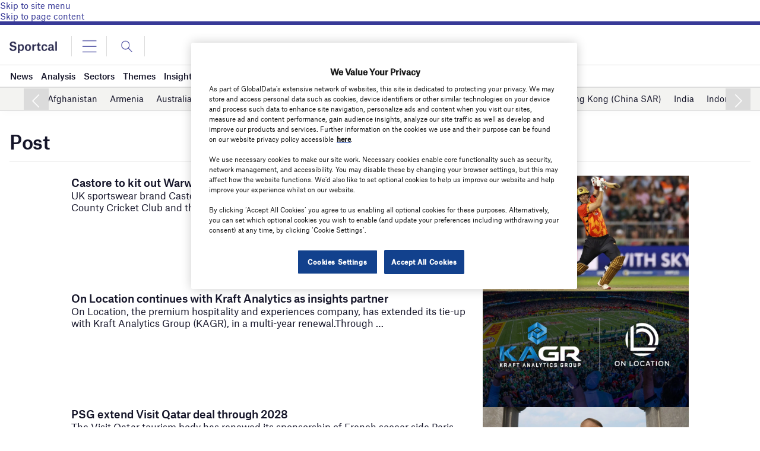

--- FILE ---
content_type: text/plain
request_url: https://www.google-analytics.com/j/collect?v=1&_v=j102&a=211446632&t=pageview&_s=1&dl=https%3A%2F%2Fwww.sportcal.com%2Fregion%2Fasia-pacific%2Flaos%2F&ul=en-us%40posix&dt=Laos%20Archives%20-%20Sportcal&sr=1280x720&vp=1280x720&_u=aEDAAEABAAAAACAAI~&jid=777038602&gjid=248724857&cid=423618315.1765871409&tid=UA-28981903-1&_gid=642195668.1765871409&_r=1&_slc=1&gtm=45He5ca1n81THRRGQWv9115562450za200zd9115562450&gcd=13l3l3l3l1l1&dma=0&tag_exp=103116026~103200004~104527906~104528500~104684208~104684211~105391253~115583767~115938466~115938468~116184927~116184929~116251938~116251940~116744866&z=131100008
body_size: -450
content:
2,cG-YHY2H6TRDC